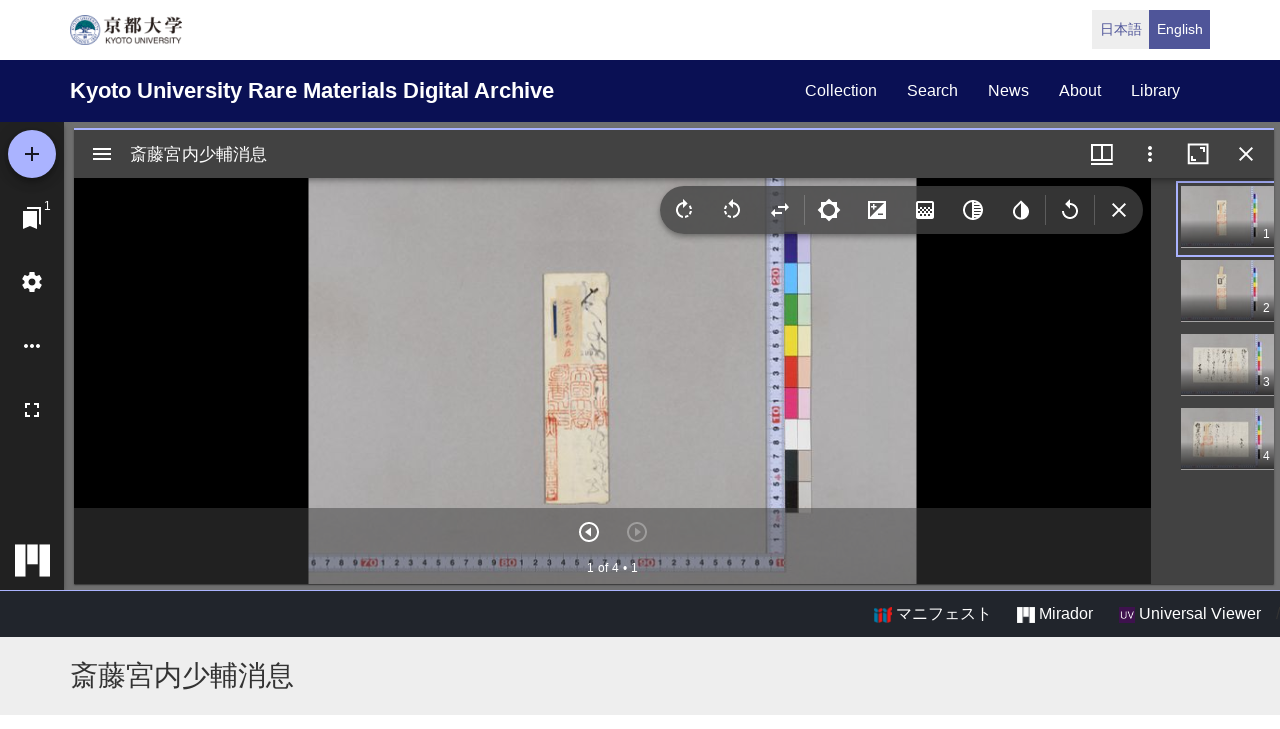

--- FILE ---
content_type: text/html; charset=UTF-8
request_url: https://rmda.kulib.kyoto-u.ac.jp/en/item/rb00012725?manifest=https://rmda.kulib.kyoto-u.ac.jp/iiif/metadata_manifest/RB00012725/manifest.json
body_size: 18344
content:
<!DOCTYPE html>
<html  lang="en" dir="ltr" prefix="content: http://purl.org/rss/1.0/modules/content/  dc: http://purl.org/dc/terms/  foaf: http://xmlns.com/foaf/0.1/  og: http://ogp.me/ns#  rdfs: http://www.w3.org/2000/01/rdf-schema#  schema: http://schema.org/  sioc: http://rdfs.org/sioc/ns#  sioct: http://rdfs.org/sioc/types#  skos: http://www.w3.org/2004/02/skos/core#  xsd: http://www.w3.org/2001/XMLSchema# ">
  <head>
    <meta charset="utf-8" />
<meta name="Generator" content="Drupal 10 (https://www.drupal.org)" />
<meta name="MobileOptimized" content="width" />
<meta name="HandheldFriendly" content="true" />
<meta name="viewport" content="width=device-width, initial-scale=1.0" />
<link rel="icon" href="/themes/custom/kyoto_dc/favicon.ico" type="image/vnd.microsoft.icon" />
<link rel="alternate" hreflang="en" href="https://rmda.kulib.kyoto-u.ac.jp/en/item/rb00012725" />
<link rel="canonical" href="https://rmda.kulib.kyoto-u.ac.jp/item/rb00012725" />
<link rel="shortlink" href="https://rmda.kulib.kyoto-u.ac.jp/node/24197" />

    <title>斎藤宮内少輔消息 | Kyoto University Rare Materials Digital Archive</title>
    <link rel="stylesheet" media="all" href="/sites/default/files/css/css_IP99Nn2WPwW1ujTCPoPB2AprVNu4KiafOZwvoHawAS4.css?delta=0&amp;language=en&amp;theme=kyoto_dc&amp;include=eJxFyMEOgCAIANAfcvJJDYVlS4OB1Pz7ti5d3uGdS6ZsVKGKcVI03A21OZCFYs__5Lg0Sj-8MSVfPnlAQed0H_w4fOYhFJ1fnvUhbw" />
<link rel="stylesheet" media="all" href="/sites/default/files/css/css_n96Ytc1rr6pGJFt_5VEyRFfs_IjlTurP7RLxW76uFS8.css?delta=1&amp;language=en&amp;theme=kyoto_dc&amp;include=eJxFyMEOgCAIANAfcvJJDYVlS4OB1Pz7ti5d3uGdS6ZsVKGKcVI03A21OZCFYs__5Lg0Sj-8MSVfPnlAQed0H_w4fOYhFJ1fnvUhbw" />

    
  </head>
  <body class="path-node page-node-type-metadata has-glyphicons">
    <a href="#main-content" class="visually-hidden focusable skip-link">
      Skip to main content
    </a>
    
      <div class="dialog-off-canvas-main-canvas" data-off-canvas-main-canvas>
          <div class="menu-top">
      <div class="container">
        <a class="navbar-brand__top" href="http://www.kyoto-u.ac.jp/">
          <img alt="京都大学" src="/themes/custom/kyoto_dc/images/logo.png" height="30"  >
        </a>
          <div class="region region-menu-top">
    <section class="language-switcher-language-url block block-language clearfix" id="block-language-switcher" role="navigation">
  
    

      <ul class="links list-inline language-link-list"><li hreflang="ja" data-drupal-link-query="{&quot;manifest&quot;:&quot;https:\/\/rmda.kulib.kyoto-u.ac.jp\/iiif\/metadata_manifest\/RB00012725\/manifest.json&quot;}" data-drupal-link-system-path="node/24197" class="ja"><a href="/item/rb00012725?manifest=https%3A//rmda.kulib.kyoto-u.ac.jp/iiif/metadata_manifest/RB00012725/manifest.json" class="language-link" hreflang="ja" data-drupal-link-query="{&quot;manifest&quot;:&quot;https:\/\/rmda.kulib.kyoto-u.ac.jp\/iiif\/metadata_manifest\/RB00012725\/manifest.json&quot;}" data-drupal-link-system-path="node/24197">日本語</a></li><li hreflang="en" data-drupal-link-query="{&quot;manifest&quot;:&quot;https:\/\/rmda.kulib.kyoto-u.ac.jp\/iiif\/metadata_manifest\/RB00012725\/manifest.json&quot;}" data-drupal-link-system-path="node/24197" class="en is-active" aria-current="page"><a href="/en/item/rb00012725?manifest=https%3A//rmda.kulib.kyoto-u.ac.jp/iiif/metadata_manifest/RB00012725/manifest.json" class="language-link is-active" hreflang="en" data-drupal-link-query="{&quot;manifest&quot;:&quot;https:\/\/rmda.kulib.kyoto-u.ac.jp\/iiif\/metadata_manifest\/RB00012725\/manifest.json&quot;}" data-drupal-link-system-path="node/24197" aria-current="page">English</a></li></ul>
  </section>


  </div>

      </div>
    </div>
  
          <header class="navbar navbar-inverse container-fluid" id="navbar" role="banner">
              <div class="container">
            <div class="navbar-header">
          <div class="region region-navigation">
    <section id="block-kyoto-dc-branding" class="block block-system clearfix">
  
    

    <aside class="branding">
    <a href="/en" title="Home" rel="home" class="navbar-brand">
            Kyoto University Rare Materials Digital Archive
      </a>
  </aside>
</section>


  </div>

                          <button type="button" class="navbar-toggle" data-toggle="collapse" data-target="#navbar-collapse">
            <span class="sr-only">Toggle navigation</span>
            <span class="icon-bar"></span>
            <span class="icon-bar"></span>
            <span class="icon-bar"></span>
          </button>
              </div>

                    <div id="navbar-collapse" class="navbar-collapse collapse">
            <div class="region region-navigation-collapsible">
    <nav role="navigation" aria-labelledby="block-kyoto-dc-main-menu-menu" id="block-kyoto-dc-main-menu">
            
  <h2 class="visually-hidden" id="block-kyoto-dc-main-menu-menu">Main navigation</h2>
  

        
      <ul class="menu menu--main nav navbar-nav">
                      <li class="first">
                                        <a href="/en/collection" data-drupal-link-system-path="collection">collection</a>
              </li>
                      <li>
                                        <a href="/en/search" data-drupal-link-system-path="search">search</a>
              </li>
                      <li>
                                        <a href="/en/news" data-drupal-link-system-path="news">news</a>
              </li>
                      <li>
                                        <a href="/en/about" data-drupal-link-system-path="node/3817">about</a>
              </li>
                      <li class="last">
                                        <a href="https://www.kulib.kyoto-u.ac.jp/">library</a>
              </li>
        </ul>
  

  </nav>

  </div>

        </div>
                    </div>
          </header>
  
      
  


  <div class="iiif-viewer">
    <iframe class="viewer-iframe" src="/libraries/mirador/mirador.html?manifest=/iiif/metadata_manifest/RB00012725/manifest.json"></iframe>
    <div class="iii-viewer--links">
      <div class="text-right">
        <a target="_blank" href="/iiif/metadata_manifest/RB00012725/manifest.json"><img src="/themes/custom/kyoto_dc/images/logo_iiif_s.png" alt="IIIF Drag-n-drop" height="16"> マニフェスト</a>
        <a href="/libraries/mirador/mirador.html?manifest=/iiif/metadata_manifest/RB00012725/manifest.json" target="blank" class="btn btn-txt"><img src="/themes/custom/kyoto_dc/images/logo_mirador_s.png" height="16"> Mirador</a>
        <a href="/libraries/uv3/uv.html#?manifest=/iiif/metadata_manifest/RB00012725/manifest.json" target="blank" class="btn btn-txt"><img src="/themes/custom/kyoto_dc/images/logo_uv_s.png" height="16"> Universal Viewer</a> /
      </div>
    </div>
  </div>


        <div class="region region-highlighted">
      <div class="page-title-metadata">
    <div class="container">  <h1 class="page-header">
<span>斎藤宮内少輔消息</span>
</h1>
</div>
  </div>

  </div>

  
  <div role="main" class="main-container container js-quickedit-main-content">
    <div class="row">

            
                  <section class="col-sm-12">

                
                
                                      
                  
                          <a id="main-content"></a>
            <div class="region region-content">
    <div data-drupal-messages-fallback class="hidden"></div>
  <div class="row node node--type-metadata node--view-mode-full">
  

  
    <div class="col-sm-8">
    
  <div class="field field--name-field-record-id field--type-string field--label-inline">
    <div class="field--label"> Record ID</div>
              <div class="field--item">RB00012725</div>
          </div>

  <div class="field field--name-field-title-kana field--type-string field--label-inline">
    <div class="field--label">Title in kana</div>
          <div class="field--items">
              <div class="field--item">サイトウ クナイ ショウ ショウソク</div>
          <div class="field--item">サイトウ クナイ ショウユウ ショウソク</div>
              </div>
      </div>

  <div class="field field--name-field-title-alt field--type-string-long field--label-inline">
    <div class="field--label">Alternative title</div>
          <div class="field--items">
              <div class="field--item">ローマ字タイトル: Saitō kunai shō shōsoku</div>
          <div class="field--item">ローマ字タイトル: Saitō kunai shōyū shōsoku</div>
              </div>
      </div>

  <div class="field field--name-field-author field--type-entity-reference-revisions field--label-inline">
    <div class="field--label">Author</div>
          <div class="field--items">
              <div class="field--item">    
                  斎藤宮内少輔作
      
  



</div>
              </div>
      </div>

  <div class="field field--name-field-set field--type-string field--label-inline">
    <div class="field--label">Num. of books</div>
              <div class="field--item">1</div>
          </div>

  <div class="field field--name-field-phys field--type-string field--label-inline">
    <div class="field--label">Physical form</div>
          <div class="field--items">
              <div class="field--item">16.7×26.2 (cm)*書状 帙入</div>
              </div>
      </div>

  <div class="field field--name-field-skflg field--type-string field--label-inline">
    <div class="field--label">Type</div>
              <div class="field--item">写</div>
          </div>

  <div class="field field--name-field-note field--type-string-long field--label-inline">
    <div class="field--label">Note</div>
          <div class="field--items">
              <div class="field--item">自筆</div>
          <div class="field--item">備考 : 「十月十二日 猪苗代兼誼」宛</div>
          <div class="field--item">国文学研究資料館「日本語の歴史的典籍の国際共同研究ネットワーク構築計画」により電子化(令和元年度)</div>
          <div class="field--item">〈伝〉(印記)「秋村遺愛」。〈般〉10月12日,猪苗代兼誼宛。</div>
              </div>
      </div>

  <div class="field field--name-field-cls field--type-string field--label-inline">
    <div class="field--label">Call No</div>
          <div class="field--items">
              <div class="field--item">4-24/サ/2猪</div>
              </div>
      </div>

  <div class="field field--name-field-register-number field--type-string field--label-inline">
    <div class="field--label">Registration No</div>
          <div class="field--items">
              <div class="field--item">RGTN:763599B</div>
              </div>
      </div>

  <div class="field field--name-field-created-fiscal-year field--type-integer field--label-inline">
    <div class="field--label">Creation year</div>
              <div class="field--item">2019</div>
          </div>

  <div class="field field--name-field-rights field--type-entity-reference field--label-inline">
    <div class="field--label">Rights</div>
              <div class="field--item">
<div about="/en/license_icon/free-license">
  
    
  
            <div class="field field--name-field-eyecatching field--type-image field--label-hidden field--item">  <a href="https://rmda.kulib.kyoto-u.ac.jp/en/license_icon/free-license" target="_blank"><img loading="lazy" src="/sites/default/files/styles/medium/public/2018-04/license_free.jpg?itok=6LMe7YLl" width="220" height="88" alt="FREE LICENSE with Attribution" typeof="Image"></a>


</div>
      
</div>
</div>
          </div>

  <div class="field field--name-field-guide-for-content-reuse field--type-link field--label-inline">
    <div class="field--label">Guide for Content Reuse</div>
              <div class="field--item"><a href="/en/reuse">https://rmda.kulib.kyoto-u.ac.jp/en/reuse</a></div>
          </div>

  <div class="field field--name-field-attribution field--type-string field--label-inline">
    <div class="field--label">Attribution</div>
              <div class="field--item">京都大学附属図書館 Main Library, Kyoto University</div>
          </div>

  <div class="field field--name-field-collection field--type-entity-reference field--label-inline">
    <div class="field--label">Collection</div>
              <div class="field--item"><a href="/en/collection/tanimura" hreflang="en">谷村文庫</a></div>
          </div>

  <div class="field field--name-field-shitei field--type-entity-reference field--label-inline">
    <div class="field--label">Subcollection</div>
              <div class="field--item"><a href="/en/collection/tanimura/sa" hreflang="en">谷村文庫サ</a></div>
          </div>

  </div>
  
    <div class="col-sm-4">
    
            <div class="field field--name-dynamic-block-fieldnode-item-urls field--type-ds field--label-hidden field--item"><div class="views-element-container form-group"><div class="view view-item-urls view-id-item_urls view-display-id-block_1 js-view-dom-id-555b4580d36eaa4783671be317247964d9ee5c2e2106f23e6b6486e06f10a0cd">
  
    
      <div class="view-header">
      <p>Please use the URL below to link to this page:</p>

    </div>
      
      <div class="view-content">
          <div class="views-row"><div class="views-field views-field-view-node-1"><span class="field-content"><a href="/en/item/rb00012725" hreflang="en">https://rmda.kulib.kyoto-u.ac.jp/en/item/rb00012725</a></span></div></div>

    </div>
  
          </div>
</div>
</div>
      
  </div>
  
  
</div>



  </div>

              </section>

                </div>
  </div>


      <footer class="footer" role="contentinfo">
      <div class="container">
        <div class="footer-top">
          <div class="row">
            <div class="col-sm-4">
              <div class="footer-info">
                <h2 class="footer-info__title">Kyoto University Rare Materials Digital Archive</h2>
                              </div>
            </div>
            <div class="col-sm-8">
                <div class="region region-footer">
    <nav role="navigation" aria-labelledby="block-futsutazhongyang-menu" id="block-futsutazhongyang">
            
  <h2 class="visually-hidden" id="block-futsutazhongyang-menu">フッター中央</h2>
  

        
              <ul class="footer-link list-unstyled">
                            <li>
        <a href="/en/collection" data-drupal-link-system-path="collection">Collection</a>
                  </li>
                        <li>
        <a href="/en/search" data-drupal-link-system-path="search">Search</a>
                  </li>
                        <li>
        <a href="/en/news" data-drupal-link-system-path="news">News</a>
                  </li>
                        <li>
        <a href="/en/about" data-drupal-link-system-path="node/3817">About this Site</a>
                  </li>
        </ul>
  


  </nav>
<nav role="navigation" aria-labelledby="block-futsutayouying-menu" id="block-futsutayouying">
            
  <h2 class="visually-hidden" id="block-futsutayouying-menu">フッター右(英)</h2>
  

        
              <ul class="footer-link list-unstyled">
                            <li>
        <a href="/en/reuse" data-drupal-link-system-path="node/3956">Guide for Content Reuse</a>
                  </li>
                        <li>
        <a href="https://docs.google.com/forms/d/e/1FAIpQLSdtyDNy1Te8VK-EXl0Pv7PNIeUqZkkCZtiDUBeZzH182pvr8g/viewform?usp=header">Image Reuse Report Form</a>
                  </li>
                        <li>
        <a href="https://rmda.kulib.kyoto-u.ac.jp/en/digitization">How to digitize rare materials</a>
                  </li>
        </ul>
  


  </nav>

  </div>

            </div>
          </div>
        </div>
        <div class="footer-bottom">
          <p class="footer-bottom__copyright"><span>&copy; 2026 Kyoto University Library Network</span></p>
        </div>
      </div>
    </footer>
  
  </div>

    
    <script type="application/json" data-drupal-selector="drupal-settings-json">{"path":{"baseUrl":"\/","pathPrefix":"en\/","currentPath":"node\/24197","currentPathIsAdmin":false,"isFront":false,"currentLanguage":"en","currentQuery":{"manifest":"https:\/\/rmda.kulib.kyoto-u.ac.jp\/iiif\/metadata_manifest\/RB00012725\/manifest.json"}},"pluralDelimiter":"\u0003","suppressDeprecationErrors":true,"bootstrap":{"forms_has_error_value_toggle":1},"user":{"uid":0,"permissionsHash":"25ad8cb6dc81d9fe316820573adbba642f133dc068535eb713c2601bf9fa99d8"}}</script>
<script src="/core/assets/vendor/jquery/jquery.min.js?v=3.7.1"></script>
<script src="/core/assets/vendor/underscore/underscore-min.js?v=1.13.7"></script>
<script src="/sites/default/files/languages/en_OA9ilJOo_70LyxA67A4f60tmv29Xi7OUO-lEydhFJYo.js?t9676n"></script>
<script src="/core/misc/drupalSettingsLoader.js?v=10.5.6"></script>
<script src="/core/misc/drupal.js?v=10.5.6"></script>
<script src="/core/misc/drupal.init.js?v=10.5.6"></script>
<script src="/themes/contrib/bootstrap/js/drupal.bootstrap.js?t9676n"></script>
<script src="/themes/contrib/bootstrap/js/attributes.js?t9676n"></script>
<script src="/themes/contrib/bootstrap/js/theme.js?t9676n"></script>
<script src="/themes/custom/kyoto_dc/bootstrap/assets/javascripts/bootstrap/affix.js?t9676n"></script>
<script src="/themes/custom/kyoto_dc/bootstrap/assets/javascripts/bootstrap/alert.js?t9676n"></script>
<script src="/themes/custom/kyoto_dc/bootstrap/assets/javascripts/bootstrap/button.js?t9676n"></script>
<script src="/themes/custom/kyoto_dc/bootstrap/assets/javascripts/bootstrap/carousel.js?t9676n"></script>
<script src="/themes/custom/kyoto_dc/bootstrap/assets/javascripts/bootstrap/collapse.js?t9676n"></script>
<script src="/themes/custom/kyoto_dc/bootstrap/assets/javascripts/bootstrap/dropdown.js?t9676n"></script>
<script src="/themes/custom/kyoto_dc/bootstrap/assets/javascripts/bootstrap/tab.js?t9676n"></script>
<script src="/themes/custom/kyoto_dc/bootstrap/assets/javascripts/bootstrap/transition.js?t9676n"></script>
<script src="/themes/custom/kyoto_dc/dest/js/script.js?t9676n"></script>
<script src="/themes/custom/kyoto_dc/libraries/universalviewer/dist/uv-2.0.2/lib/embed.js?v=2.0.2" id="embedUV"></script>

  </body>
</html>


--- FILE ---
content_type: text/html; charset=UTF-8
request_url: https://rmda.kulib.kyoto-u.ac.jp/libraries/mirador/mirador.html?manifest=/iiif/metadata_manifest/RB00012725/manifest.json
body_size: 6274
content:
<!DOCTYPE html>
<html>
  <head>
    <meta charset="utf-8" />
    <title>Mirador</title>
    <style>
      h5:has(+ .mirador-label-value-metadata){display:none;}
      .mirador-companion-area-left img[role="presentation"]{width:auto!important;}
      .mirador-companion-area-far-right .mirador-thumb-navigation > div > div > div { overflow-x: hidden!important; }
    </style>
  </head>
  <body>
    <div id="mirador" style="position: absolute; top: 0; bottom: 0; left: 0; right: 0;"></div>
    <script src="dist/main.js"></script>
    <script src="dist/jquery-3.7.1.min.js"></script>
    <script>

      let viewerInstance;

      // URLからクエリパラメータを取得
      function getQueryParam(param) {
          // URLSearchParamsオブジェクトを現在のURLのクエリ部分で作成
          const urlParams = new URLSearchParams(window.parent.location.search);

          // 指定されたパラメータの値を返す
          return urlParams.get(param);
      }

      const url = new URL(window.location.href);
      const params = url.searchParams;
      const hash = new URLSearchParams(window.parent.location.hash.substr(1));
      const manifest = params.get('manifest');
      let page_num = 0;

      if(getQueryParam('page')) {
        page_num = getQueryParam('page') -1;
      } else if(hash) {
        page_num = hash.get('cv');
      }
      const lang = params.get('lang') ? params.get('lang'): 'ja';
      const {Mirador, miradorImageToolsPlugin,miradorDownloadPlugin} = integration;
      const plugins = [miradorImageToolsPlugin,miradorDownloadPlugin];
      const config = {
        id: 'mirador',
        selectedTheme: 'dark',
        language: lang,
        miradorDownloadPlugin: {
          restrictDownloadOnSizeDefinition: true,
        },
        themes: {
          dark: {
            palette: {
              type: 'dark',
              primary: {
                main: '#AAB3FF',
              },
            },
          },
          light: {
            palette: {
              type: 'light',
              primary: {
                main: '#4F5699',
              },
            },
          },
        },
        annotations: {
          htmlSanitizationRuleSet: 'liberal',
          // Only remove security related tags and attributes. Allow each other.
          // See src/lib/htmlRules.js for acceptable values
        },
        windows: [
          {
            imageToolsEnabled: true,
            imageToolsOpen: true,
            manifestId:manifest ,
            language: lang,
            canvasIndex: page_num
          },
        ],
        thumbnailNavigation: {
          defaultPosition: 'far-right', // Which position for the thumbnail navigation to be be displayed. Other possible values are "far-bottom" or "far-right"
          displaySettings: true, // Display the settings for this in WindowTopMenu
        }
      };

      // ブラウザの戻るを連打でエラーになるため読み込みを遅延させる
      window.onload = function() {
        setTimeout(
          function () {

            viewerInstance = Mirador.viewer(config, plugins);


            // image toolのバグ対応でzoomをセットする
            let zoom = 1;
            function zoomAction() {

              const windowID = Object.keys(viewerInstance.store.getState().windows)[0];
              zoom = viewerInstance.store.getState().viewers[windowID] ?  Number(viewerInstance.store.getState().viewers[windowID].zoom): zoom;

              const action = Mirador.actions.updateViewport(windowID, {
                x: viewerInstance.store.getState().viewers[windowID].x,
                y: viewerInstance.store.getState().viewers[windowID].y,
                zoom: zoom*1.000001
              });
              viewerInstance.store.dispatch(action);
            }

          },
          '500'
        );
      }


      // canvasの変更でURLパラメーターを変更する
      // Drupalのjsにページの値を渡す
      let next_page;

      $(document).on("click", ".mirador-thumbnail-nav-canvas", function () {
        next_page = +$(this).data('canvas-index')+1;
        window.parent.postMessage({mirador_page:next_page},'*');
        // zoomAction();
      });

      $(document).on("click", ".mirador-previous-canvas-button", function () {
        next_page = +$('.mirador-canvas-count').text().split('of')[0].trim()-1;
        window.parent.postMessage({mirador_page:next_page},'*');
        // zoomAction();
      });

      $(document).on("click", ".mirador-next-canvas-button", function () {
        next_page = +$('.mirador-canvas-count').text().split('of')[0].trim()+1;
        window.parent.postMessage({mirador_page:next_page},'*');
        // zoomAction();
      });

      $(document).on("click", ".mirador-primary-window .MuiPaper-root div[role='button']", function () {
        next_page = +$(".mirador-primary-window .MuiPaper-root div[role='button']").index(this)+1;
        window.parent.postMessage({mirador_page:next_page},'*');
        // zoomAction();
      });

      // ダウンロードするファイル名をdefaultから変更
      const listRootElm = document.getElementById('mirador');

      listRootElm.addEventListener('click', (e) => {
          if(e.srcElement.href && e.srcElement.href.split('?')[0].endsWith('default.jpg')) {
          let href = e.srcElement.href;
          let new_filename = href.split('%2F')[href.split('%2F').length -1].split('.')[0];
          e.srcElement.href = href + '&response-content-disposition=attachment%3B%20filename%3D' + new_filename +  '.jpg';
        }
      });


      // 画像幅3000px以上のリンクを削除
      $(listRootElm).on('click', '.MuiButtonBase-root' , function() {
        if($(this).text()=='Download') {
          $('.MuiDialog-container').ready(function() {
            $('.MuiDialog-container a').each(function(index) {
              if($(this).text().indexOf('Whole image') >= 0){
                let img_width = $(this).text().split(/^Whole image \(/)[1].split(/ x/)[0];
                if(img_width > 3000) {
                  $(this).parent().remove();
                }
              }
            });
          });
        }
      });


    </script>
  </body>
</html>
